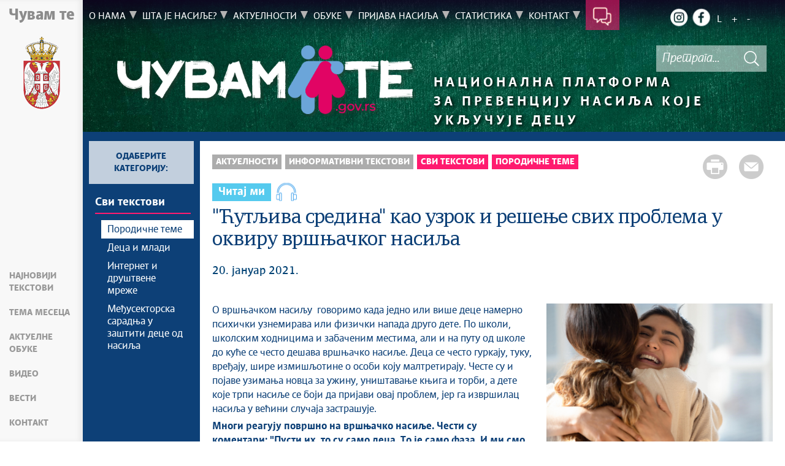

--- FILE ---
content_type: text/html; charset=UTF-8
request_url: https://cuvamte.gov.rs/aktuelnost/cutljiva-sredina-kao-uzrok-i-resenje-svih-problema-u-okviru-vrsnjackog-nasilja/3304.php
body_size: 15868
content:
<!DOCTYPE html>
<html lang="sr">
<head>
    <title>&quot;Ћутљива средина&quot; као узрок и решење свих проблема у оквиру вршњачког насиља</title>
    <meta name="keywords" content="чувам те, вршњачко насиље, пријава вршњачког насиља"/>
    <meta name="description" content="Чувам те - национална платформа за превенцију насиља које укључује децу (као жртве или починиоце). Пријави сваки облик насиљa који укључује децу. "/>
    <meta name="author" content="cuvamte.gov.rs"/>

    <meta name="robots" content="index,follow"/>
    <meta charset="UTF-8"/>
    <meta name="viewport" content="width=device-width, initial-scale=1.0">
    <meta property="og:title" content="&quot;Ћутљива средина&quot; као узрок и решење свих проблема у оквиру вршњачког насиља"/>
    <meta property="og:type" content="website"/>
    <meta property="og:url" content="http://cuvamte.gov.rs/aktuelnost/cutljiva-sredina-kao-uzrok-i-resenje-svih-problema-u-okviru-vrsnjackog-nasilja/3304.php"/>
    <meta property="og:image" content="http://cuvamte.gov.rs/static/sr/0/1315/img_1315.jpg"/>
    <meta property="og:site_name" content=""/>

    <meta property="og:description" content=""/>


    <link rel="stylesheet" href="/css/minified.67f4f468c7f56.css">
    <link rel="stylesheet" href="/css/jquery.datetimepicker.min.css">
    <link rel="stylesheet" href="/css/rubik/rubik_font.css">

        <script src="/js/vendor/jquery-2.2.4.min.js"></script>
    <script src="/js/jquery-ui.min.js"></script>
    <script src="/js/jquery.datetimepicker.full.js"></script>
</head>

<body>
    <!--    <input type="hidden" value="--><!--" class="hash  " />-->
    <input type="hidden" value="TmRnbXh4ODJHUlJHZkJ0RmRsQzdiVFUwM2JSUzN2T0tpS2FueS96dVRYZz06OlVWhYJBTgsfQgUvyAi+lW4=" class="hash  " />
    <!-- Global site tag (gtag.js) - Google Analytics -->
<script async src="https://www.googletagmanager.com/gtag/js?id=G-4RF1E29HZE"></script>
<script>
    window.dataLayer = window.dataLayer || [];
    function gtag(){dataLayer.push(arguments);}
    gtag('js', new Date());

    gtag('config', 'G-4RF1E29HZE');
</script>
        <div class="page pagelang-sr">
        <header class="main-header bg-primary header-background">
            <div class="container-fluid">
                <div class="row">
                    <div class="fixed-menu">
    <div class="hamburger-display text-center">
        <button id="trigger-overlay" type="button" class="hamburger-icon">
            <span class="indent-text">Мени</span>
        </button>
    </div>
    <div class="text-link-side-menu-top"  id="hpTextTop">
        <a href="/" >Чувам те</a>
    </div>
    <a href="/" class="logo" title="Почетна страна" tabindex="500">
        <picture>
            <source media="(max-width: 767px)" srcset="/img/logo_35x70-2.png">
            <source media="(max-width: 991px)" srcset="/img/logo_50x100-2.png">
            <img src="/img/logo_60x120-2.png" alt="национална платформа за превенцију насиља у школама" width="60" height="120">
        </picture>
    </a>
    <div class="text-link-side-menu-bottom" id="hpTextBottom">
        <a href="/" >Чувам те</a>
    </div>
    <ul class="list-group fixed-menu-links">
        <li class="list-group-item"><a data-target="najnovije-vesti" class="side_menu_item" id="najnovije-vesti-anchor" tabindex="501">Најновији текстови</a></li>
        <li class="list-group-item"><a data-target="tema-meseca" class="side_menu_item" id="tema-meseca-anchor" tabindex="502">Тема месеца</a></li>
        <li class="list-group-item"><a data-target="aktuelne-obuke" class="side_menu_item" id="aktuelne-obuke-anchor" tabindex="503">Актуелне обуке</a></li>
        <li class="list-group-item"><a data-target="video" class="side_menu_item" id="video-anchor" tabindex="504">Видео</a></li>
        <li class="list-group-item"><a data-target="sve-vesti" class="side_menu_item" id="sve-vesti-anchor" tabindex="505">Вести</a></li>
        <li class="list-group-item"><a data-target="kontakt" class="side_menu_item" id="kontakt-anchor" tabindex="506">Контакт</a></li>
    </ul>
</div>

                </div>
            </div>
            <div class="bottom-header">
                <div class="container-fluid">
                    <div class="row">
                        <div class="col-md-12 col-sm-offset-0 col-sm-12 col-xs-offset-0 col-xs-12">
                            <div class="row ">
                                <div class="menu-overlay"></div>
                                <div id="mobileNav" class="mobile-overlay mobile-overlay-slidedown">

                                    <div id="mobileNavHeader">
                                        <button type="button" class="hamburger-icon mobile-overlay-close">
                                            <span class="indent-text">Мени</span>
                                        </button>

                                    </div>

                                    <div class="mobile-overlay-content">
                                        <div class="main-navigation-wrapper">
    <nav class="main-navigation">
       <ul class="list-inline hidden-sm hidden-xs">
        <li class="menu-item"><a href="#" tabindex="1" class="main-nav-links"><span>О нама</span></a>
        <div class="col-md-12 sub-menu bg-primary" style="display: none;">
            <div class="container-fluid">
                                
                <div class="menu-wrapper" style="width:100%" >
                                    <div class="menu-column" style="width:100%; ">
                                                <h3 data-image-id="">Чувам те</h3>
                        <ul style="width: 100%">
                                                            <li class="">
                                                                        <a href="/o-nama/o-nacionalnoj-platformi-za-prevenciju-nasilja-koje-ukljucuje-decu/"
                                       tabindex="3">О националној платформи за превенцију насиља које укључује децу</a>
                                </li>
                                                                <li class="">
                                                                        <a href="/o-nama/partneri/"
                                       tabindex="4">Партнери</a>
                                </li>
                                                                <li class="">
                                                                        <a href="/o-nama/korisni-linkovi/"
                                       tabindex="5">Корисни линкови</a>
                                </li>
                                                        </ul>
                    </div>
                                    </div>
            </div>
        </div>
    </li>
        <li class="menu-item"><a href="#" tabindex="51" class="main-nav-links"><span>Шта је насиље?</span></a>
        <div class="col-md-12 sub-menu bg-primary" style="display: none;">
            <div class="container-fluid">
                                
                <div class="menu-wrapper" style="width:100%" >
                                    <div class="menu-column" style="width:33.333333333333%; ">
                                                <h3 data-image-id="">Шта је насиље и врсте насиља</h3>
                        <ul style="width: 50%">
                                                            <li class="">
                                                                        <a href="/sta-je-nasilje/sta-je-nasilje/"
                                       tabindex="53">Шта је насиље?</a>
                                </li>
                                                                <li class="">
                                                                        <a href="/sta-je-nasilje/fizicko-nasilje/"
                                       tabindex="54">Физичко насиље</a>
                                </li>
                                                                <li class="">
                                                                        <a href="/sta-je-nasilje/psihicko-nasilje/"
                                       tabindex="55">Психичко насиље</a>
                                </li>
                                                                <li class="">
                                                                        <a href="/sta-je-nasilje/seksualno-nasilje/"
                                       tabindex="56">Сексуално насиље</a>
                                </li>
                                                                <li class="">
                                                                        <a href="/sta-je-nasilje/eksploatacija-dece-/"
                                       tabindex="57">Експлоатација деце </a>
                                </li>
                                                                <li class="">
                                                                        <a href="/sta-je-nasilje/digitalno-nasilje/"
                                       tabindex="58">Дигитално насиље</a>
                                </li>
                                                                <li class="">
                                                                        <a href="/sta-je-nasilje/socijalno-nasilje/"
                                       tabindex="59">Социјално насиље</a>
                                </li>
                                                                <li class="">
                                                                        <a href="/sta-je-nasilje/trgovina-ljudima/"
                                       tabindex="60">Трговина људима</a>
                                </li>
                                                                <li class="">
                                                                        <a href="/sta-je-nasilje/institucionalno-nasilje/"
                                       tabindex="61">Институционално насиље</a>
                                </li>
                                                                
                            </ul>
                            <ul style='width: 50%'>
                                                                <li class="">
                                                                        <a href="/sta-je-nasilje/nasilni-ekstremizam/"
                                       tabindex="62">Насилни екстремизам</a>
                                </li>
                                                                <li class="">
                                                                        <a href="/sta-je-nasilje/zanemarivanje-i-nemarno-postupanje/"
                                       tabindex="63">Занемаривање и немарно поступање</a>
                                </li>
                                                                <li class="">
                                                                        <a href="/sta-je-nasilje/zloupotreba-deteta-i-ucenika/"
                                       tabindex="64">Злоупотреба детета и ученика</a>
                                </li>
                                                                <li class="">
                                                                        <a href="/sta-je-nasilje/vrsnjacko-nasilje/"
                                       tabindex="65">Вршњачко насиље</a>
                                </li>
                                                                <li class="">
                                                                        <a href="/sta-je-nasilje/nasilje-u-skoli/"
                                       tabindex="66">Насиље у школи</a>
                                </li>
                                                        </ul>
                    </div>
                                        <div class="menu-column" style="width:33.333333333333%; ">
                                                <h3 data-image-id="">Поступање у случају насиља</h3>
                        <ul style="width: 100%">
                                                            <li class="">
                                                                        <a href="/sta-je-nasilje/o-timu-skole-za-zastitu-od-diskriminacije-nasilja-zlostavljanja-i-zanemarivanja/"
                                       tabindex="68">О Тиму школе за заштиту од дискриминације, насиља, злостављања и занемаривања</a>
                                </li>
                                                                <li class="">
                                                                        <a href="/sta-je-nasilje/mere-koje-ustanova-preduzima-u-zavisnosti-od-nivoa-nasilja-nad-detetomucenikom/"
                                       tabindex="69">Мере које установа предузима у зависности од нивоа насиља над дететом/учеником</a>
                                </li>
                                                                <li class="">
                                                                        <a href="/sta-je-nasilje/situacije-kada-se-ukljucuju-druge-ustanove-/"
                                       tabindex="70">Ситуације када се укључују друге установе </a>
                                </li>
                                                        </ul>
                    </div>
                                        <div class="menu-column" style="width:33.333333333333%; ">
                                                <h3 data-image-id="">Питања и одговори</h3>
                        <ul style="width: 100%">
                                                            <li class="">
                                                                        <a href="/sta-je-nasilje/najcesca-pitanja-i-odgovori-na-jednom-mestu/"
                                       tabindex="72">Најчешћа питања и одговори на једном месту</a>
                                </li>
                                                        </ul>
                    </div>
                                    </div>
            </div>
        </div>
    </li>
        <li class="menu-item"><a href="#" tabindex="101" class="main-nav-links"><span>Актуелности</span></a>
        <div class="col-md-12 sub-menu bg-primary" style="display: none;">
            <div class="container-fluid">
                                
                <div class="menu-wrapper" style="width:100%" >
                                    <div class="menu-column" style="width:50%; ">
                                                <h3 data-image-id="">Информативни текстови</h3>
                        <ul style="width: 100%">
                                                            <li class="">
                                                                        <a href="/aktuelnosti/svi-tekstovi/"
                                       tabindex="103">Сви текстови</a>
                                </li>
                                                                <li class="">
                                                                        <a href="/aktuelnosti/sekcija/porodicne-teme-/"
                                       tabindex="104">Породичне теме</a>
                                </li>
                                                                <li class="">
                                                                        <a href="/aktuelnosti/sekcija/deca-i-mladi-/"
                                       tabindex="105">Деца и млади</a>
                                </li>
                                                                <li class="">
                                                                        <a href="/aktuelnosti/sekcija/internet-i-drustvene-mreze/"
                                       tabindex="106">Интернет и друштвене мреже</a>
                                </li>
                                                                <li class="">
                                                                        <a href="/aktuelnosti/sekcija/medjusektorska-saradnja-u-zastiti-dece-od-nasilja/"
                                       tabindex="107">Међусекторска сарaдња у заштити деце од насиља</a>
                                </li>
                                                        </ul>
                    </div>
                                        <div class="menu-column" style="width:50%; ">
                                                <h3 data-image-id="">Вести</h3>
                        <ul style="width: 100%">
                                                            <li class="">
                                                                        <a href="/sve-vesti/"
                                       tabindex="109">Вести</a>
                                </li>
                                                        </ul>
                    </div>
                                    </div>
            </div>
        </div>
    </li>
        <li class="menu-item"><a href="#" tabindex="151" class="main-nav-links"><span>Обуке</span></a>
        <div class="col-md-12 sub-menu bg-primary" style="display: none;">
            <div class="container-fluid">
                                
                <div class="menu-wrapper" style="width:100%" >
                                    <div class="menu-column" style="width:100%; ">
                                                <h3 data-image-id="">Едукација о превенцији насиља</h3>
                        <ul style="width: 100%">
                                                            <li class="">
                                                                        <a href="/obuke/onlajn-obuka-za-ucenike/"
                                       tabindex="153">Онлајн обука за ученике</a>
                                </li>
                                                                <li class="">
                                                                        <a href="/obuke/onlajn-obuke-za-zaposlene-/"
                                       tabindex="154">Онлајн обуке за запослене </a>
                                </li>
                                                                <li class="">
                                                                        <a href="/obuke/onlajn-obuke-za-roditelje/"
                                       tabindex="155">Онлајн обуке за родитеље</a>
                                </li>
                                                                <li class="">
                                                                        <a href="/obuke/cilj-onlajn-obuka/"
                                       tabindex="156">Циљ онлајн обука</a>
                                </li>
                                                        </ul>
                    </div>
                                    </div>
            </div>
        </div>
    </li>
        <li class="menu-item"><a href="#" tabindex="201" class="main-nav-links"><span>Пријава насиља</span></a>
        <div class="col-md-12 sub-menu bg-primary" style="display: none;">
            <div class="container-fluid">
                                
                <div class="menu-wrapper" style="width:100%" >
                                    <div class="menu-column" style="width:100%; ">
                                                <h3 data-image-id="">Пријава насиља</h3>
                        <ul style="width: 100%">
                                                            <li class="">
                                                                        <a href="/prijava-nasilja/"
                                       tabindex="203">Формулар за пријаву насиља</a>
                                </li>
                                                                <li class="">
                                                                        <a href="/status-prijave-nasilja/"
                                       tabindex="204">Провера статуса пријаве насиља</a>
                                </li>
                                                                <li class="">
                                                                        <a href="/prijava-nasilja/video-uputstvo-kako-prijaviti-nasilje/"
                                       tabindex="205">Видео упутство - Како пријавити насиље?</a>
                                </li>
                                                        </ul>
                    </div>
                                    </div>
            </div>
        </div>
    </li>
        <li class="menu-item"><a href="#" tabindex="251" class="main-nav-links"><span>Статистика</span></a>
        <div class="col-md-12 sub-menu bg-primary" style="display: none;">
            <div class="container-fluid">
                                
                <div class="menu-wrapper" style="width:100%" >
                                    <div class="menu-column" style="width:100%; ">
                                                <h3 data-image-id="">Статистика насиља која укључује децу</h3>
                        <ul style="width: 100%">
                                                            <li class="">
                                                                        <a href="/statistika/statistika-nasilja-koja-ukljucuje-decu/"
                                       tabindex="253">Статистика насиља која укључује децу</a>
                                </li>
                                                        </ul>
                    </div>
                                    </div>
            </div>
        </div>
    </li>
        <li class="menu-item"><a href="#" tabindex="301" class="main-nav-links"><span>Контакт</span></a>
        <div class="col-md-12 sub-menu bg-primary" style="display: none;">
            <div class="container-fluid">
                                
                <div class="menu-wrapper" style="width:100%" >
                                    <div class="menu-column" style="width:100%; ">
                                                <h3 data-image-id="">Будимо у контакту</h3>
                        <ul style="width: 100%">
                                                            <li class="">
                                                                        <a href="/kontakt/kontaktirajte-sa-nama/"
                                       tabindex="303">Контактирајте са нама</a>
                                </li>
                                                        </ul>
                    </div>
                                    </div>
            </div>
        </div>
    </li>
    </ul>
<div class="menu-item contact-info"><a href="/#kontakt" tabindex="351"> <span class="indent-text">Контакт</span></a>
</div>    </nav>

    <div class="header-links text-center">
        <ul class="list-inline social-links">
            <li class="instagram"><a title="Instagram" href="https://www.instagram.com/platforma.cuvam.te/" target="_blank" tabindex="400" > <span class="indent-text">Instagram</span></a></li>
            <li class="facebook"><a title="Facebook" href="https://www.facebook.com/platforma.cuvam.te/" target="_blank" tabindex="410" > <span class="indent-text">Facebook</span></a></li>
        </ul>
        <ul class="list-inline language-links">
            <li class="language-item"><a href="#" data-lang="sr" title="Latinica" tabindex="420">L</a></li>            <li class="zoom-link"><a href="#" id="zoom" title="Повећај слова" tabindex="440">+</a></li>
            <li class="zoom-link"><a href="#" id="unzoom" title="Смањи слова" tabindex="450">-</a></li>
        </ul>
    </div>
    <div class="clearfix"></div>
</div>


                                    </div>
                                </div>
                            </div>
                        </div>
                    </div>
                </div>
            </div>
        </header>
            <div class="news-article">
        <div id="search">
            <div id="header">
    <div class="header-bg">
        <img id="header-pic" src="" alt="Национална платформа за превенцију насиља које укључује децу" class="img-responsive">
        <div class="logo-title">
            <a href="/" tabindex="455">
                <span>национална платформа</span>
                <span>за превенцију насиља које укључује децу</span>            </a>


            <div class="clearfix"></div>
        </div>
        <div class="together">
            <div class="slogan">
                <span class="blue-word">...јер</span><br/>
                заједно<br/> смо јачи!            </div>
            <a href="/prijava-nasilja/" class="pink-title big-btn">Кликни овде и ПРИЈАВИ НАСИЉЕ</a>
        </div>
        <div class="site-search-bar">
<!--            <a tabindex="-1" href="#" title="" class="main-e-logo"></a>-->
            <div class="holder">
                <div class="search-bar-error"></div>
                <form id="site-search-form" action="/faq_search.php" method="POST">
                    <input type="hidden" name="CSRFToken" value="bd8668c03e6e5e0c7b8d3126c6b0561ba9882af8">
                    <input type="text" tabindex="460" placeholder="Претрага..." class="site-search-field" title="Претрага..." name="term"/>
                    <button title="Тражи" type="submit" class="site-search-submit" tabindex="462">
                        <span class="indent-text">Тражи</span>
                    </button>
                </form>
            </div>
            <div class="clearfix"></div>
        </div>
        <div class="logo-inner"></div>
    </div>
</div>
<!--<script src="/js/search.js"></script>-->
        </div>
        <div class="container-fluid blue-bg">
            <div class="row">
                <div class="col-sm-4 col-lg-2 ">
                        <div class="sidebar">
        <h3>
            Одаберите категорију:        </h3>
        <div class="l-nav-wrap">
            <ul class="first-level">
                                <li class="active">
                    <a href="/aktuelnosti/svi-tekstovi/" tabindex="800">Сви текстови</a>
                                                                    <ul class="subnav-links">
                                                                                                <li class="active"><a href="/aktuelnosti/sekcija/porodicne-teme-/" tabindex="801">Породичне теме </a></li>
                                                                                                    <li class=""><a href="/aktuelnosti/sekcija/deca-i-mladi-/" tabindex="802">Деца и млади </a></li>
                                                                                                    <li class=""><a href="/aktuelnosti/sekcija/internet-i-drustvene-mreze/" tabindex="803">Интернет и друштвене мреже</a></li>
                                                                                                    <li class=""><a href="/aktuelnosti/sekcija/medjusektorska-saradnja-u-zastiti-dece-od-nasilja/" tabindex="804">Међусекторска сарaдња у заштити деце од насиља</a></li>
                                                        </ul>
                                    </li>
            </ul>
        </div>

    </div>
  
    
     

                </div>
                <div class="col-sm-8 col-lg-10 white-bg nl-wrapper">
                    <div class='newsitem-inner'>
                        <div class="share-btns">
                            <a href="#" tabindex="3150"
                               class="print-btn"><span>Штампа стране</span></a>
                            <a class="mail-btn" tabindex="3151"
                               href="mailto:?body=http://cuvamte.gov.rs/aktuelnost/cutljiva-sredina-kao-uzrok-i-resenje-svih-problema-u-okviru-vrsnjackog-nasilja/3304.php&subject="Ћутљива средина" као узрок и решење свих проблема у оквиру вршњачког насиља">
                                <span>Пошаљи страну</span>
                            </a>
                        </div>
                        <ul class="breadcrumb">
                            <li ><a href="javascript:void(0)" class="innactive_breadcrumb " tabindex='3095'>Актуелности</a></li> <li ><a href="javascript:void(0)" class="innactive_breadcrumb " tabindex='3096'>Информативни текстови</a></li> <li ><a href="/aktuelnosti/svi-tekstovi/"  tabindex='3097'>Сви текстови</a></li> <li class="active"><a href="/aktuelnosti/sekcija/porodicne-teme-/"  tabindex='3098'>Породичне теме </a></li>                         </ul>
                                                    <div class="player">
                                <span class="audio-palyer" title="Читај ми" id="audio-palyer"
                                      data-id="3304">Читај ми</span>
                                <div id="tts-player" class="audio"></div>
                                <div id="autdioResult"></div>
                            </div>
                                                <div class="tts-content">
                            <div class="printable" style="padding-bottom: 20px">
                                <h1 class="col-xs-12">"Ћутљива средина" као узрок и решење свих проблема у оквиру вршњачког насиља</h1>
                                <div class="article-date">
                                                                                                            20. јануар 2021.                                </div>
                            </div>

                            <div class="row">
                                
                                <div class="col-lg-7 article-box">
                                    <div class="article-text printable">
                                                                            </div>
                                    <div class="text-content">
    <div class='text_center'><div class='clearfix'></div><div class='printable'><div style="overflow: auto; clear: both;"></div></div></div><div class='text_center'><div class='clearfix'></div><div class='printable'><div><p>О вршњачком насиљу&nbsp; говоримо када једно или више деце намерно психички узнемирава или физички напада друго дете. По школи, школским ходницима и забаченим местима, али и на путу од школе до куће се често дешава вршњачко насиље. Деца се често гуркају, туку, вређају, шире измишљотине о особи коју малтретирају. Честе су и појаве узимања новца за ужину, уништавање књига и торби, а дете које трпи насиље се боји да пријави овај проблем, јер га извршилац насиља у већини случаја застрашује.</p>
<p><strong>Многи реагују површно на вршњачко насиље. Чести су коментари: "Пусти их, то су само деца. То је само фаза. И ми смо се тукли, па шта нам фали?"</strong></p>
<p><strong>Понекад је то заиста само фаза, али некад може имати веома тешке последице по особу која трпи насиље. </strong>Особе које дуго трпе насиље могу постати депресивне, усамљене, повучене, забринуте, опада им успех у школи,а као одрасле особе имају веома мало или нимало самопоуздања. Боје се и не желе ником да кажу оно што им се дешава, јер сматрају да су они криви за то, да су нечим изазвали извршиоца насиља да се тако понаша. Међутим, права истина је да то нема везе са њима.</p>
<p>Након ове констатације, не можемо, а да не поставимо питање, <strong>шта је то што дете може да учини само за себе и избори се са вршњачким насиљем, и како да помогнемо детету онда када негира да оваква чињеница постоји?</strong></p>
<p>Одговор на ово питање дала је педагог Мелита Ранђеловић која је истакла да је најважнији корак ка помоћи самоме себи управо пријава насиља.</p>
<p>- Дете може помоћи самом себи тако што ће пријавити насиље. Неће ћутати, већ ће причати о ситуацији са особама од поверења и стручним особама које могу да га оснаже и помогну да стекне вештине као и знања потебна како да се носи са насталом ситуацијом. Битно је и да се дете окружи људима, вршњацима који га разумеју, пружају му подршку и штите га - објашњава педагог.</p>
<p>Поред овог, за које можемо рећи, кључног питања, поставља се и питање <strong>како помоћи детету које је било жртва насиља да више никад то и не постане.</strong> Да изгради своје самопоуздање, излечи своје "ране" и настави да гради и ради на себи, као и свом правом, адекватном и искреном односу са другим људима, како више никада не би било повређено, а како би се трауме заборавиле и залечиле.</p>
<p>Педагог Мелита Ранђеловић овај проблем објашњава следећим речима:</p>
<p>- Заједница мора да се определи и развије став према насиљу. То је прво и основно. Мора јасно и неодложно да <strong>осуди сваки вид насиља.</strong> Сви морамо да негујемо културу ненасилне комуникације, ненасилног решавања сукоба, морамо да негујемо културу уважавања различитости, интеркултуралности, инклузије и осталих ствари које нас чине различитима, а опет истима. Друштво треба да понуди примере који потврђују да је то могуће, да такав пример ради. Такве примере треба истицати и подстицати - наводи педагог.</p></div><div style="overflow: auto; clear: both;"></div></div></div><div class='text_center'><div class='clearfix'></div><div class='printable'><div><p>Речи стручњака доводе само до једног - <strong>немојмо ћутати о вршњачком насиљу, немојмо затварати очи пред овим проблемом.</strong> Будимо нашој деци пример и подршка, немојмо да кроз овај сурови проблем данашњице пролазе сама.</p>
<p>Међутим, поставља се питање како помоћи детету које негира чињеницу да је жртва вршњачког насиља и поред свих чињеница које указују на то?</p>
<p>На ову тему своје стручно мишљење дала је психолог и психотерапеут Марина Надајин која објашњава да у средини у којој борави дете, било породичној, било школској, неопходно је превентивно радити на спречавању и контроли насиља кроз подучавање деце како да препознају насиље, како да конструктивно реагују у конфликтима, на који начин да се заштите и смање ризик од могућег насиља.</p>
<p>- Борба&nbsp; против насиља је процес. Неопходно је створити климу у којој ће се радити са децом која су трпела насиље и са децом која су извршиоци насиља. Најважнија компонента рада је стварање нулте толеранције на насиље и рад са такозваном <strong>"ћутљивом већином"</strong> - наводи психолог и додаје:</p>
<p>- Родитељи, наставници и вршњаци не треба да стану ни на страну деце која су извршиоци насиља, ни деце која трпе насиље. Таква група је критична маса која може да покрене ствари у правцу да је свако дете заштићено у групи у којој борави. Најважније је оснажити децу да се заједно супротставе насиљу. На тај индиректан начин смањиће се број деце која ће имати доживљај усамљености и беспомоћности - додаје она.</p>
<p>Психолог додаје да ако дете негира да је жртва насилног понашања, неопходно је да се обезбеди да се дете осети безбедно, да се успостави однос разумевања и да се са њим разговора само са циљем&nbsp; да се смањи стрес и да се дете оснажи. Према савету психолога, тај процес би требало да води стручно лице.</p>
<p>- Сваки другачији рад, па чак и <strong>добранамерни притисак на дете у тој ситуацији је контрапродуктиван. </strong>У процесу подизања самопоуздања детета и доживљаја безбедности мора да се укључи цела средина, одељење, наставници, родитељи, вршњачка група. Од изузетне важности је да се прати и контролише даљи развој ситуације. Ескалација насиља доводи до нових проблема и знатно уназађује процес рада на превазилажењу насиља - саветује психолог.</p>
<p><strong>Насиље неће престати ако о њему ћутимо.</strong> То што о нечему не говоримо наглас, не значи да проблем не постоји. Вршњачким насиљем треба да се позабави и читав систем, а не само родитељи или школа. Већина извршиоца насиља наставља са злостављањем зато што их нико није спречио у томе. Зато, немојмо ћутати о проблему насиља. Пре него што закључимо да је у питању само дечија фаза, испитајмо мало дубље тај проблем и реагујмо. Наставници, школски психолози, па и сама деца кроз разне радионице могу превентивно деловати и спречити појаву вршњачког насиља.</p>
<p>Уколико ви или неко из ваше околине трпи вршњачко насиље то можете да пријавите <a href="https://cuvamte.gov.rs/">ОВДЕ</a>.</p></div><div style="overflow: auto; clear: both;"></div></div></div></div>                                </div>
                                                        <div class="col-lg-5">
                                                                                                <div class="img-wrapper">
                                                                <a href="/static/sr/1315/0/img_1315.jpg"
                                   data-lightbox="news" class="single-article-image"
                                   data-alt="Foto : Shutterstock"
                                   data-title="Foto : Shutterstock"
                                   data-description="Foto : Shutterstock"
                                   data-author=""
                                >
                                    <img src="/static/sr/1315/0/img_1315.jpg"
                                         alt="Foto : Shutterstock"
                                         title="Foto : Shutterstock"
                                         data-year="2021"
                                         class="img-responsive"/>
                                </a>

                                                                    <div class="article-img-property">Foto : Shutterstock</div>
                                
                                
                                                                    </div>
                                                                                        </div>
                                            </div>


                </div>
                                </div>
                <div class="share-btns bottom-share">
                                        <span>Поделите овај текст:</span>
                    <a href="#"
                       onclick="popUp=window.open('http://twitter.com/share?url=http://cuvamte.gov.rs/aktuelnost/cutljiva-sredina-kao-uzrok-i-resenje-svih-problema-u-okviru-vrsnjackog-nasilja/3304.php;text=Ћутљива средина као узрок и решење свих проблема у оквиру вршњачког насиља;count=horiztonal', 'popupwindow', 'scrollbars=yes,width=800,height=400');popUp.focus();return false;"
                       target="_blank" rel="nofollow" class="twitter" tabindex="6100"></a>
                    <a href="#"
                       onclick="window.open('http://www.facebook.com/sharer.php?u=http://cuvamte.gov.rs/aktuelnost/cutljiva-sredina-kao-uzrok-i-resenje-svih-problema-u-okviru-vrsnjackog-nasilja/3304.php&p[title]=Ћутљива средина као узрок и решење свих проблема у оквиру вршњачког насиља&p[summary]=&p[images][0]=http://cuvamte.gov.rs/vlada-logo.png', 'sharer', 'toolbar=0,status=0,width=620,height=280')"
                       class="facebook" tabindex="6101"></a>
                </div>
                <div class="clearfix"></div>
        </div>
    </div>
<div class="row related-news">  
    <div class="col-md-12 ">
        <ul class="breadcrumb list-inline">
            <li ><a href="javascript:void(0)" class="innactive_breadcrumb " tabindex='3089'>Актуелности</a></li> <li ><a href="javascript:void(0)" class="innactive_breadcrumb " tabindex='3090'>Информативни текстови</a></li> <li ><a href="/aktuelnosti/svi-tekstovi/"  tabindex='3091'>Сви текстови</a></li> <li class="active"><a href="/aktuelnosti/sekcija/porodicne-teme-/"  tabindex='3092'>Породичне теме </a></li>         </ul>
    </div>
    <div class="col-md-12"> 
        <div id="sliderLastNews" class="flexslider shadow-inner">
            <ul class="slides flex-cols">
                            <li class="slider-item">
                    <div class="slider-content">
                                                <a href="/aktuelnost/svetski-dan-romskog-jezika-uloga-obrazovanja-i-zajednice-u-ocuvanju-kulture-i-identiteta-/5402.php"
                           class="image-anchor">
                            <div class="press-image-wrapper">
                                <div class="press-image">
                                    <img src="/extimages/540/4/thumb_auto_generated_SLIKA 2OKT.png" alt="Извор: Canva"
                                         title="Извор: Canva" class="img-responsive"/>
                                </div>
                                                                <span class="multimedia-flag "></span>
                            </div>
                        </a>
                        <div class="content-items">
                            <div class="press-title"><a href="/aktuelnost/svetski-dan-romskog-jezika-uloga-obrazovanja-i-zajednice-u-ocuvanju-kulture-i-identiteta-/5402.php">
                                Светски дан ромског језика: Улога образовања и заједнице у очувању културе и идентитета</a>
                            </div>
                        </div> 
                    </div> 
                </li>
                                <li class="slider-item">
                    <div class="slider-content">
                                                <a href="/aktuelnost/nenasilje-pocinje-od-kuce-kako-deca-uce-konstruktivno-resavanje-konflikata-/5381.php"
                           class="image-anchor">
                            <div class="press-image-wrapper">
                                <div class="press-image">
                                    <img src="/extimages/538/3/thumb_auto_generated_slika.png" alt="Извор: Canva"
                                         title="(Не)насиље почиње од куће: Како деца уче конструктивно решавање конфликата?" class="img-responsive"/>
                                </div>
                                                                <span class="multimedia-flag "></span>
                            </div>
                        </a>
                        <div class="content-items">
                            <div class="press-title"><a href="/aktuelnost/nenasilje-pocinje-od-kuce-kako-deca-uce-konstruktivno-resavanje-konflikata-/5381.php">
                                (Не)насиље почиње од куће: Како деца уче конструктивно решавање конфликата?</a>
                            </div>
                        </div> 
                    </div> 
                </li>
                                <li class="slider-item">
                    <div class="slider-content">
                                                <a href="/aktuelnost/pre-pocetka-nove-skolske-godine-o-cemu-je-vazno-razgovarati-sa-decom/5352.php"
                           class="image-anchor">
                            <div class="press-image-wrapper">
                                <div class="press-image">
                                    <img src="/extimages/535/4/thumb_auto_generated_БЛОГ 4.png" alt="Извор: Canva"
                                         title="Извор: Canva" class="img-responsive"/>
                                </div>
                                                                <span class="multimedia-flag "></span>
                            </div>
                        </a>
                        <div class="content-items">
                            <div class="press-title"><a href="/aktuelnost/pre-pocetka-nove-skolske-godine-o-cemu-je-vazno-razgovarati-sa-decom/5352.php">
                                Пре почетка нове школске године: О чему је важно разговарати са децом</a>
                            </div>
                        </div> 
                    </div> 
                </li>
                                <li class="slider-item">
                    <div class="slider-content">
                                                <a href="/aktuelnost/sta-da-radim-ako-sumnjam-da-neko-dete-iz-komsiluka-trpi-nasilje/5349.php"
                           class="image-anchor">
                            <div class="press-image-wrapper">
                                <div class="press-image">
                                    <img src="/extimages/535/1/thumb_auto_generated_БЛОГ 3.png" alt="Извор: Canva"
                                         title="Извор: Canva" class="img-responsive"/>
                                </div>
                                                                <span class="multimedia-flag "></span>
                            </div>
                        </a>
                        <div class="content-items">
                            <div class="press-title"><a href="/aktuelnost/sta-da-radim-ako-sumnjam-da-neko-dete-iz-komsiluka-trpi-nasilje/5349.php">
                                Шта да радим ако сумњам да неко дете из комшилука трпи насиље?</a>
                            </div>
                        </div> 
                    </div> 
                </li>
                                <li class="slider-item">
                    <div class="slider-content">
                                                <a href="/aktuelnost/medjunarodni-dan-borbe-protiv-trgovine-ljudima-kako-spreciti-trgovinu-dece-/5346.php"
                           class="image-anchor">
                            <div class="press-image-wrapper">
                                <div class="press-image">
                                    <img src="/extimages/534/8/thumb_auto_generated_blog 2 (2).png" alt="Извор: Canva"
                                         title="Извор: Canva" class="img-responsive"/>
                                </div>
                                                                <span class="multimedia-flag "></span>
                            </div>
                        </a>
                        <div class="content-items">
                            <div class="press-title"><a href="/aktuelnost/medjunarodni-dan-borbe-protiv-trgovine-ljudima-kako-spreciti-trgovinu-dece-/5346.php">
                                Међународни дан борбе против трговине људима: Како спречити трговину деце?</a>
                            </div>
                        </div> 
                    </div> 
                </li>
                                <li class="slider-item">
                    <div class="slider-content">
                                                <a href="/aktuelnost/moje-dete-se-povuklo-da-li-je-to-znak-nasilja-/5343.php"
                           class="image-anchor">
                            <div class="press-image-wrapper">
                                <div class="press-image">
                                    <img src="/extimages/534/5/thumb_auto_generated_blog 1 (2).png" alt="Моје дете се повукло – да ли је то знак насиља? "
                                         title="Моје дете се повукло – да ли је то знак насиља? " class="img-responsive"/>
                                </div>
                                                                <span class="multimedia-flag "></span>
                            </div>
                        </a>
                        <div class="content-items">
                            <div class="press-title"><a href="/aktuelnost/moje-dete-se-povuklo-da-li-je-to-znak-nasilja-/5343.php">
                                Моје дете се повукло – да ли је то знак насиља?</a>
                            </div>
                        </div> 
                    </div> 
                </li>
                                <li class="slider-item">
                    <div class="slider-content">
                                                <a href="/aktuelnost/koliko-vaspitanje-utice-na-karakter-deteta-/5321.php"
                           class="image-anchor">
                            <div class="press-image-wrapper">
                                <div class="press-image">
                                    <img src="/extimages/532/3/thumb_auto_generated_ČUVAM TE SAJT4.png" alt="Извор: Canva"
                                         title="Колико васпитање утиче на карактер детета?" class="img-responsive"/>
                                </div>
                                                                <span class="multimedia-flag "></span>
                            </div>
                        </a>
                        <div class="content-items">
                            <div class="press-title"><a href="/aktuelnost/koliko-vaspitanje-utice-na-karakter-deteta-/5321.php">
                                Колико васпитање утиче на карактер детета?</a>
                            </div>
                        </div> 
                    </div> 
                </li>
                                <li class="slider-item">
                    <div class="slider-content">
                                                <a href="/aktuelnost/kako-da-vrtic-postane-podsticajna-sredina-za-vase-dete-/5308.php"
                           class="image-anchor">
                            <div class="press-image-wrapper">
                                <div class="press-image">
                                    <img src="/extimages/531/0/thumb_auto_generated_ČUVAM TE SAJT2.png" alt="Извор: Canva"
                                         title="Извор: Canva" class="img-responsive"/>
                                </div>
                                                                <span class="multimedia-flag "></span>
                            </div>
                        </a>
                        <div class="content-items">
                            <div class="press-title"><a href="/aktuelnost/kako-da-vrtic-postane-podsticajna-sredina-za-vase-dete-/5308.php">
                                Како да вртић постане подстицајна средина за ваше дете?</a>
                            </div>
                        </div> 
                    </div> 
                </li>
                                <li class="slider-item">
                    <div class="slider-content">
                                                <a href="/aktuelnost/zasto-je-deci-potrebno-vise-od-pitanja-kako-je-bilo-u-skoli-/5305.php"
                           class="image-anchor">
                            <div class="press-image-wrapper">
                                <div class="press-image">
                                    <img src="/extimages/530/7/thumb_auto_generated_ČUVAM TE SAJT1.png" alt="Зашто је деци потребно више од питања „Како је било у школи?“ "
                                         title="Зашто је деци потребно више од питања „Како је било у школи?“ " class="img-responsive"/>
                                </div>
                                                                <span class="multimedia-flag "></span>
                            </div>
                        </a>
                        <div class="content-items">
                            <div class="press-title"><a href="/aktuelnost/zasto-je-deci-potrebno-vise-od-pitanja-kako-je-bilo-u-skoli-/5305.php">
                                Зашто је деци потребно више од питања „Како је било у школи?“</a>
                            </div>
                        </div> 
                    </div> 
                </li>
                                <li class="slider-item">
                    <div class="slider-content">
                                                <a href="/aktuelnost/zasto-kultura-tisine-nije-dobra-zasto-komsije-porodica-i-drustvo-cute-na-nasilje-/5302.php"
                           class="image-anchor">
                            <div class="press-image-wrapper">
                                <div class="press-image">
                                    <img src="/extimages/530/4/thumb_auto_generated_Blog 4 (2).png" alt="Извор: Canva"
                                         title="Извор: Canva" class="img-responsive"/>
                                </div>
                                                                <span class="multimedia-flag "></span>
                            </div>
                        </a>
                        <div class="content-items">
                            <div class="press-title"><a href="/aktuelnost/zasto-kultura-tisine-nije-dobra-zasto-komsije-porodica-i-drustvo-cute-na-nasilje-/5302.php">
                                Зашто култура тишине није добра? Зашто комшије, породица и друштво ћуте на насиље?</a>
                            </div>
                        </div> 
                    </div> 
                </li>
                            </ul>
        </div>
    </div>
</div>
    </div>
    </div>


<a id="goTop" title="На врх стране"></a>
<!-- FOOTER -->
<footer class="">
    <div class="footer-div">
        <div class="container-fluid">
            <div class="row">
                <div class="footer-logo col-md-12 col-sm-12">
                    <div class="footer-logo-image col-lg-3 col-md-3 col-sm-4 col-xs-4">
                        <img src="/img/logo-footer.png" alt="национална платформа за превенцију насиља које укључује децу" width="252" height="58">
                    </div>
                    <div class="logo-title logo-title-footer col-lg-5 col-md-8 col-sm-8 col-xs-8">
                        <a href="/" tabindex="455">
                            <span>национална платформа за превенцију насиља које укључује децу</span>
                        </a>
                    </div>
                </div>
            </div>
            <div class="footer-line-cluster">
                <hr class="footer-line-mask footer-line-mask-left">
                <hr class="footer-line">
                <hr class="footer-line-mask footer-line-mask-right">
            </div>
            <div class="row">
                <div class="slider-footer">
                    <div class="container">
                                                <div class="col-md-12 footer-carousel text-center">
                            <ul class="bx-carousel">
                                                                <li>
                                    <div class="bx-carousel-item">
                                        <a href="https://www.srbija.gov.rs/" target="_blank"
                                           class="bx-carousel-logo">
                                            <img
                                                    src="/static/sr/1457/0/img_1457.png"
                                                    alt="" width="90" height="90"/></a>
                                        <a href="https://www.srbija.gov.rs/"
                                           target="_blank">
                                            <p class="footer-partner-title">Влада Републике Србије</p></a>
                                    </div>
                                </li>
                                                                <li>
                                    <div class="bx-carousel-item">
                                        <a href="https://www.ite.gov.rs/" target="_blank"
                                           class="bx-carousel-logo">
                                            <img
                                                    src="/static/sr/1283/0/img_1283.png"
                                                    alt="" width="90" height="90"/></a>
                                        <a href="https://www.ite.gov.rs/"
                                           target="_blank">
                                            <p class="footer-partner-title">Канцеларија за ИТ и еУправу</p></a>
                                    </div>
                                </li>
                                                                <li>
                                    <div class="bx-carousel-item">
                                        <a href="http://www.mpn.gov.rs/" target="_blank"
                                           class="bx-carousel-logo">
                                            <img
                                                    src="/static/sr/1452/0/img_1452.png"
                                                    alt="" width="90" height="90"/></a>
                                        <a href="http://www.mpn.gov.rs/"
                                           target="_blank">
                                            <p class="footer-partner-title">Министарство просвете</p></a>
                                    </div>
                                </li>
                                                                <li>
                                    <div class="bx-carousel-item">
                                        <a href="https://www.minrzs.gov.rs/sr" target="_blank"
                                           class="bx-carousel-logo">
                                            <img
                                                    src="/static/sr/1453/0/img_1453.png"
                                                    alt="" width="90" height="90"/></a>
                                        <a href="https://www.minrzs.gov.rs/sr"
                                           target="_blank">
                                            <p class="footer-partner-title">Министарство за рад, запошљавање, борачка и социјална питања</p></a>
                                    </div>
                                </li>
                                                                <li>
                                    <div class="bx-carousel-item">
                                        <a href="http://www.minbpd.gov.rs/" target="_blank"
                                           class="bx-carousel-logo">
                                            <img
                                                    src="/static/sr/1454/0/img_1454.png"
                                                    alt="" width="90" height="90"/></a>
                                        <a href="http://www.minbpd.gov.rs/"
                                           target="_blank">
                                            <p class="footer-partner-title">Министарство за бригу о породици и демографију</p></a>
                                    </div>
                                </li>
                                                                <li>
                                    <div class="bx-carousel-item">
                                        <a href="http://mup.gov.rs/wps/portal/sr/" target="_blank"
                                           class="bx-carousel-logo">
                                            <img
                                                    src="/static/sr/1335/0/img_1335.png"
                                                    alt="" width="90" height="90"/></a>
                                        <a href="http://mup.gov.rs/wps/portal/sr/"
                                           target="_blank">
                                            <p class="footer-partner-title">Министарство унутрашњих послова</p></a>
                                    </div>
                                </li>
                                                                <li>
                                    <div class="bx-carousel-item">
                                        <a href="https://www.zdravlje.gov.rs" target="_blank"
                                           class="bx-carousel-logo">
                                            <img
                                                    src="/static/sr/1455/0/img_1455.png"
                                                    alt="" width="90" height="90"/></a>
                                        <a href="https://www.zdravlje.gov.rs"
                                           target="_blank">
                                            <p class="footer-partner-title">Министарство здравља</p></a>
                                    </div>
                                </li>
                                                                <li>
                                    <div class="bx-carousel-item">
                                        <a href="https://www.mit.gov.rs/" target="_blank"
                                           class="bx-carousel-logo">
                                            <img
                                                    src="/static/sr/1456/0/img_1456.png"
                                                    alt="" width="90" height="90"/></a>
                                        <a href="https://www.mit.gov.rs/"
                                           target="_blank">
                                            <p class="footer-partner-title">Министарство информисања и телекомуникација</p></a>
                                    </div>
                                </li>
                                                                <li>
                                    <div class="bx-carousel-item">
                                        <a href="https://www.mpravde.gov.rs/" target="_blank"
                                           class="bx-carousel-logo">
                                            <img
                                                    src="/static/sr/1686/0/img_1686.png"
                                                    alt="" width="90" height="90"/></a>
                                        <a href="https://www.mpravde.gov.rs/"
                                           target="_blank">
                                            <p class="footer-partner-title">Министарство правде</p></a>
                                    </div>
                                </li>
                                                                <li>
                                    <div class="bx-carousel-item">
                                        <a href="https://jednakost.gov.rs/" target="_blank"
                                           class="bx-carousel-logo">
                                            <img
                                                    src="/extimages/518/4/main_kmbps.png"
                                                    alt="" width="90" height="90"/></a>
                                        <a href="https://jednakost.gov.rs/"
                                           target="_blank">
                                            <p class="footer-partner-title">Кабинет министарке без портфеља</p></a>
                                    </div>
                                </li>
                                                            </ul>
                        </div>
                                            </div>
                </div>
            </div>
            <div class="row" style="background-color: #0d4077; max-width: 100%; margin-left: 0; margin-right: 0;">
                <div class="row button-and-social-holder">
                    <div class="left-side site-map-btn-div col-md-4 col-sm-4 col-xs-4">
                        <a href="/mapa-sajta/" class="site-map-btn">Мапа сајта</a>
                    </div>
                    <div class="footer-privacy-policy col-md-4 col-sm-4 col-xs-4">
                        <a class="footer-privacy-policy-button" href="/politika-privatnosti/">Обавештење о обради података о личности</a>
                    </div>
                    <div class="social-buttons right-side col-md-4 col-sm-4 col-xs-4">
                        <ul class="list-inline social-links  text-right">
                            <li class="instagram"><a title="Instagram" href="https://www.instagram.com/platforma.cuvam.te/" target="_blank" tabindex="400" > <span class="indent-text">Instagram</span></a></li>
                            <li class="facebook"><a href="https://www.facebook.com/platforma.cuvam.te/" target="_blank" title="Facebook"><span class="indent-text">Facebook</span></a></li>
                        </ul>
                    </div>
                </div>
                <div class="row">
                    <div class="center-block licence-text col-md-12 col-sm-12 col-xs-12">
                        <p class="white-text copy">
                            Веб презентација jе лиценциранa под условима лиценце                            <a href=" https://creativecommons.org/licenses/by-nc-nd/3.0/rs/" target="_blank">Creative Commons</a>
                            Ауторство-Некомерцијално-Без прерада 3.0 Србија                        </p>
                    </div>
                </div>
                </div>
            </div>
        </div>
    <div class="clearfix"></div>
</footer>

<script src="/js/minified.67f4f468e567e.js"></script>


<script type="text/javascript">
    window.i18n = {
        global: {
            close: 'Затвори',
            archive: 'Архива',
            lang: 'sr',
            siteLang: 'cr',
            next: 'Следећи',
            prev: 'Претходни',
            pagination: {
                previous: 'Претходна страна',
                next: 'Следећа страна'
            }
        },
        contact: {
            name: 'Име',
            lastName: 'Презиме',
            email: 'Е-пошта',
            subject: 'Тема поруке',
            subject_num: 'Број предмета',
            message: 'Порука мора да садржи најмање 20 слова',
            formatName: 'Неисправан формат имена',
            formatLastName: 'Неисправан формат презимена',
            infoMessage: 'Следећа поља морају бити попуњена:',
        },
    };
    window.cse = {
        cx: '008707469177327387367:03qe8bfni0y',
        lang: 'lang_sr'
    }
    window.focusContext = '';
</script>


<p class="italic-text white-text search-white" id="sendMailMessage" style="display: none;"></p>
<script src='https://www.google.com/recaptcha/api.js?onload=onloadCallback&render=explicit&hl=sr' async defer></script>
<script>
var onloadCallback = function() {
    var recaptchas = document.querySelectorAll('div[class=recaptcha]');
    for( i = 0; i < recaptchas.length; i++) {
        grecaptcha.render( recaptchas[i].id, {
            'sitekey' : '6Lcu8eUZAAAAAAoyiSaHQywh_NGgi-5UXvy4fbP9',
            'size': 'normal',
            'theme' : 'light'
        });
    }
    var recaptchas2 = document.querySelectorAll('div[class=recaptcha-artical]');
    for( i = 0; i < recaptchas2.length; i++) {
        grecaptcha.render( recaptchas2[i].id, {
            'sitekey' : '',
            'size': 'normal',
            'theme' : 'light'
        });
    }
    var recaptchas3 = document.querySelectorAll('div[class=recaptcha-violence]');
    for( i = 0; i < recaptchas3.length; i++) {
        grecaptcha.render( recaptchas3[i].id, {
            'sitekey' : '6Lcu8eUZAAAAAAoyiSaHQywh_NGgi-5UXvy4fbP9',
            'size': 'normal',
            'theme' : 'light'
        });
    }
    var recaptchas4 = document.querySelectorAll('div[class=recaptcha-violence2]');
    for( i = 0; i < recaptchas4.length; i++) {
        grecaptcha.render( recaptchas4[i].id, {
            'sitekey' : '6Lcu8eUZAAAAAAoyiSaHQywh_NGgi-5UXvy4fbP9',
            'size': 'normal',
            'theme' : 'light'
        });
    }
    var recaptchas4 = document.querySelectorAll('div[class=recaptcha-violence-status]');
    for( i = 0; i < recaptchas4.length; i++) {
        grecaptcha.render( recaptchas4[i].id, {
            //'sitekey' : '6Lcu8eUZAAAAAAoyiSaHQywh_NGgi-5UXvy4fbP9',
            'sitekey' : '6Lcu8eUZAAAAAAoyiSaHQywh_NGgi-5UXvy4fbP9',
            'size': 'normal',
            'theme' : 'light'
        });
    }

};
</script>

</body>
</html>

--- FILE ---
content_type: text/css
request_url: https://cuvamte.gov.rs/css/rubik/rubik_font.css
body_size: 546
content:
/* cyrillic-ext */
@font-face {
    font-family: 'Rubik';
    font-style: normal;
    font-weight: 400;
    font-display: swap;
    src: url("iJWZBXyIfDnIV5PNhY1KTN7Z-Yh-B4iFWkU1Z4Y.woff2") format('woff2');
    unicode-range: U+0460-052F, U+1C80-1C88, U+20B4, U+2DE0-2DFF, U+A640-A69F, U+FE2E-FE2F;
}
/* cyrillic */
@font-face {
    font-family: 'Rubik';
    font-style: normal;
    font-weight: 400;
    font-display: swap;
    src: url("iJWZBXyIfDnIV5PNhY1KTN7Z-Yh-B4iFU0U1Z4Y.woff2") format('woff2');
    unicode-range: U+0301, U+0400-045F, U+0490-0491, U+04B0-04B1, U+2116;
}
/* hebrew */
@font-face {
    font-family: 'Rubik';
    font-style: normal;
    font-weight: 400;
    font-display: swap;
    src: url("iJWZBXyIfDnIV5PNhY1KTN7Z-Yh-B4iFVUU1Z4Y.woff2") format('woff2');
    unicode-range: U+0590-05FF, U+200C-2010, U+20AA, U+25CC, U+FB1D-FB4F;
}
/* latin-ext */
@font-face {
    font-family: 'Rubik';
    font-style: normal;
    font-weight: 400;
    font-display: swap;
    src: url("iJWZBXyIfDnIV5PNhY1KTN7Z-Yh-B4iFWUU1Z4Y.woff2") format('woff2');
    unicode-range: U+0100-024F, U+0259, U+1E00-1EFF, U+2020, U+20A0-20AB, U+20AD-20CF, U+2113, U+2C60-2C7F, U+A720-A7FF;
}
/* latin */
@font-face {
    font-family: 'Rubik';
    font-style: normal;
    font-weight: 400;
    font-display: swap;
    src: url("iJWZBXyIfDnIV5PNhY1KTN7Z-Yh-B4iFV0U1.woff2") format('woff2');
    unicode-range: U+0000-00FF, U+0131, U+0152-0153, U+02BB-02BC, U+02C6, U+02DA, U+02DC, U+2000-206F, U+2074, U+20AC, U+2122, U+2191, U+2193, U+2212, U+2215, U+FEFF, U+FFFD;
}